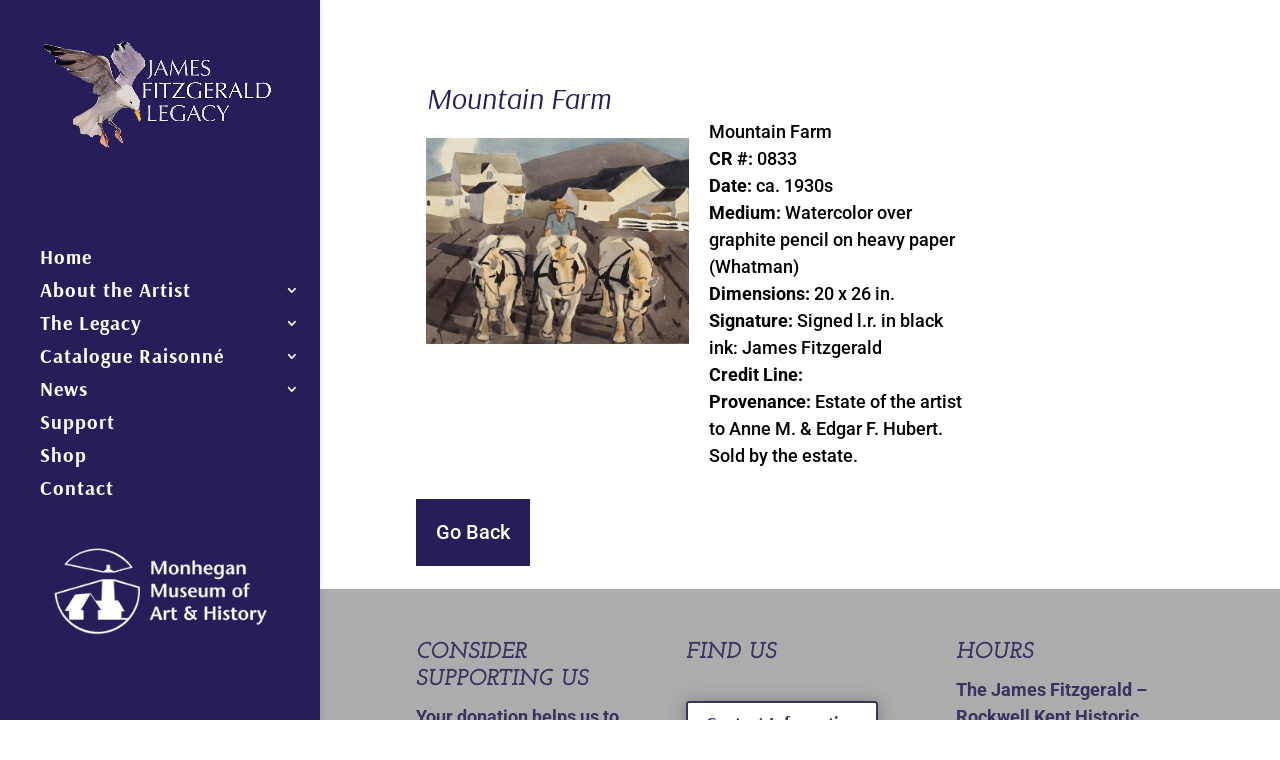

--- FILE ---
content_type: text/css
request_url: https://jamesfitzgerald.org/wp-content/themes/jamesfitzgerald/style.css?ver=4.27.4
body_size: 116
content:
/* =============================================================================
Theme Name: jamesfitzgerald.org Divi Child
Theme URI: https://csrtech.support/themes/
Author: Ray W. Johnson
Author URI: https://csrtech.support/raywjohnson/
Description: Divi Customizations for jamesfitzgerald.org
Tags: child theme, Divi
Version: 1.0.0
Requires at least: 6.0
Tested up to: 7.0
Requires PHP: 7.4
License: Copyright (c) 2022 CSR Tech Concepts Inc All Rights Reserved.
License URI: https://csrtech.support/licensing/
Text Domain: jamesfitzgerald
Template: Divi
/* ========================================================================== */

/* Custom CSS */


/*
.cr_title {
  font-size: 24px;
  font-family:'Sorts Mill Goudy', Arial, sans-serif;
}
*/
